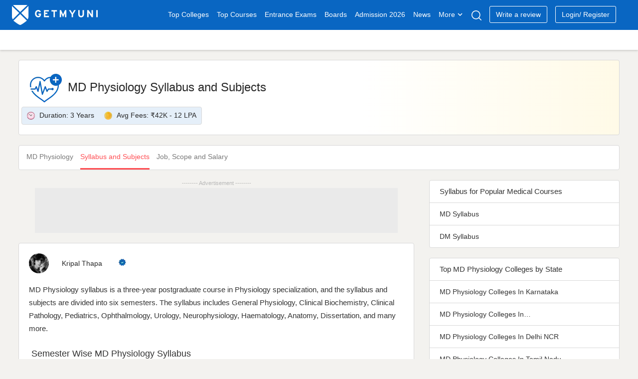

--- FILE ---
content_type: text/html; charset=UTF-8
request_url: https://www.getmyuni.com/md-physiology-syllabus-subjects
body_size: 16396
content:

<!DOCTYPE html>
<html lang="en">

<head>
    <meta charset="UTF-8">
    <!-- <meta http-equiv="Content-Type" content="text/html"> -->
    <meta http-equiv="X-UA-Compatible" content="IE=edge">
    <meta name="viewport" content="width=device-width, initial-scale=1, maximum-scale=1, user-scalable=0" />
    <meta name="theme-color" content="#545ebd">
    <link rel="dns-prefetch" href="//www.googletagmanager.com">
        <!-- <link rel="dns-prefetch" href="//cdnjs.cloudflare.com/"> -->
    <link rel="preconnect" href="https://www.googletagmanager.com/" crossorigin>
    <link rel="preconnect" href="//www.google-analytics.com" />
    <!-- <link rel="preconnect" href="https://cdnjs.cloudflare.com/" /> -->
    <link rel="preconnect" href="https://securepubads.g.doubleclick.net">
    <link rel="dns-prefetch" href="//www.google-analytics.com" />
    <link rel="dns-prefetch" href="https://securepubads.g.doubleclick.net">
    <!-- <link rel="dns-prefetch" crossorigin href="https://fonts.googleapis.com/" /> -->
    <link rel="shortcut icon" type="image/png" href="https://www.getmyuni.com/favicon.png" />
    <link rel="icon" href="https://www.getmyuni.com/favicon.png" type="image/x-icon">
        <link rel="stylesheet" href="/yas/css/version2/jquery-ui.min.css" media="print" onload="this.media='all'">

    <!-- FreeStart Ads start -->
    <!-- Below is a recommended list of pre-connections, which allow the network to establish each connection quicker, speeding up response times and improving ad performance. -->
    <link rel="preconnect" href="https://a.pub.network/" crossorigin />
    <link rel="preconnect" href="https://b.pub.network/" crossorigin />
    <link rel="preconnect" href="https://c.pub.network/" crossorigin />
    <link rel="preconnect" href="https://d.pub.network/" crossorigin />
    <link rel="preconnect" href="https://c.amazon-adsystem.com" crossorigin />
    <link rel="preconnect" href="https://s.amazon-adsystem.com" crossorigin />
    <link rel="preconnect" href="https://btloader.com/" crossorigin />
    <link rel="preconnect" href="https://api.btloader.com/" crossorigin />
    <link rel="preconnect" href="https://cdn.confiant-integrations.net" crossorigin />
    <!-- Below is a link to a CSS file that accounts for Cumulative Layout Shift, a new Core Web Vitals subset that Google uses to help rank your site in search -->
    <!-- The file is intended to eliminate the layout shifts that are seen when ads load into the page. If you don't want to use this, simply remove this file -->
    <!-- To find out more about CLS, visit https://web.dev/vitals/ -->
    <link rel="stylesheet" href="https://a.pub.network/getmyuni-com/cls.css">

    <!------------- End Free Start  --------------->


        <title>
        MD Physiology Syllabus and Subjects 2026 - Semester Wise    </title>
    <meta name="description" content="Want to know all about the MD Physiology semester-wise syllabus and subjects? Get complete insights on best books, projects, and course structure.">
<meta property="og:type" content="website">
<meta property="og:title" content="MD Physiology Syllabus and Subjects 2026 - Semester Wise">
<meta property="og:url" content="https://www.getmyuni.com/md-physiology-syllabus-subjects">
<meta property="og:site_name" content="Getmyuni">
<meta property="og:description" content="Want to know all about the MD Physiology semester-wise syllabus and subjects? Get complete insights on best books, projects, and course structure.">
<meta property="twitter:card" content="summary_large_image">
<meta property="twitter:site" content="Getmyuni">
<meta property="twitter:creator" content="@getmyuniedu">
<meta property="twitter:url" content="https://www.getmyuni.com/md-physiology-syllabus-subjects">
<meta property="twitter:title" content="MD Physiology Syllabus and Subjects 2026 - Semester Wise">
<meta property="twitter:description" content="Want to know all about the MD Physiology semester-wise syllabus and subjects? Get complete insights on best books, projects, and course structure.">
<meta property="og:image" content="https://media.getmyuni.com/yas/images/banner.png">
<meta property="twitter:image" content="https://media.getmyuni.com/yas/images/banner.png">

<link href="https://www.getmyuni.com/md-physiology-syllabus-subjects" rel="canonical">
<link href="/yas/css/version2/min/style.css?v=1768557325" rel="stylesheet">
<link href="/yas/css/version2/min/lead_form_v4.css?v=1768557325" rel="stylesheet">
<link href="/yas/css/version2/min/header.css?v=1768557325" rel="stylesheet">
<link href="/yas/css/version2/min/course-detail.css?v=1768557325" rel="stylesheet">
<link href="/yas/css/version2/min/map.css?v=1768557325" rel="stylesheet">
<link href="/yas/css/version2/min/side_bar.css?v=1768557325" rel="stylesheet" media="print" onload="this.media=&quot;all&quot;">
<link href="/yas/css/version2/min/bottom-widget.css?v=1768557325" rel="stylesheet">            <script type="application/ld+json">[
    {
        "@context": "http://schema.org",
        "@type": "Article",
        "mainEntityOfPage": {
            "@type": "WebPage",
            "@id": "https://www.getmyuni.com/md-physiology-syllabus-subjects"
        },
        "headline": "MD Physiology Syllabus and Subjects 2026 - Semester Wise",
        "image": [
            "https://media.getmyuni.com/yas/images/banner.png"
        ],
        "datePublished": "2017-02-21T18:22:00+05:30",
        "dateModified": "2023-01-04T10:53:00+05:30",
        "author": {
            "@type": "Person",
            "name": "Kripal Thapa"
        },
        "publisher": {
            "@type": "Organization",
            "name": "Getmyuni",
            "logo": {
                "@type": "ImageObject",
                "url": "https://getmyuni.azureedge.net/assets/images/logo_squre.png"
            }
        },
        "description": "Want to know all about the MD Physiology semester-wise syllabus and subjects? Get complete insights on best books, projects, and course structure."
    }
]</script>                    <script>
        var gmu = {};
        gmu.config = {
            showLeadForm: 'true',
            scriptConversion: "",
            entity: 'course',
            product_mapping_entity: 'false',
            product_mapping_entity_id: 0,
            pageName: 'syllabus-subjects',
            entity_id: 454,
            college_course_count: '',
            course_id: '',
            program_id: '',
            entity_name: "MD Physiology",
            entity_slug: 'md-physiology',
            board_level: '',
            display_name: "MD Physiology",
            entity_subpage_name: '',
            course_content_id: '',
            program_content_id: '',
            pageName: 'syllabus-subjects',
            page_category: '',
            entity_type: 'course',
            entity_subtype: 'detail',
            entity_city: '',
            interested_location: '',
            interested_location_state: '',
            cta_location: 'auto-popup',
            auto_popup_form_title: '',
            auto_popup_form_text: "",
            show_lead_form: false,
            utm_source: '',
            utm_campaign: '',
            utm_medium: '',
            sponsor_params: [],
            courseChartData: [{"fees":"0 - 1 Lakh","collegeCount":522},{"fees":"1 - 2 Lakh","collegeCount":156},{"fees":"2 - 3 Lakh","collegeCount":76},{"fees":"3 - 5 Lakh","collegeCount":74},{"fees":" 5 Lakh","collegeCount":271}],
            isLoggedIn: false,
            previous_url: '',
            page_url: 'https://www.getmyuni.com/md-physiology-syllabus-subjects',
            isMobile: '',
            mapData: {"data":{"odisha":{"count":6,"name":"Odisha","slug":"odisha"},"telangana":{"count":10,"name":"Telangana","slug":"telangana"},"madhya-pradesh":{"count":9,"name":"Madhya Pradesh","slug":"madhya-pradesh"},"andhra-pradesh":{"count":7,"name":"Andhra Pradesh","slug":"andhra-pradesh"},"goa":{"count":2,"name":"Goa","slug":"goa"},"assam":{"count":2,"name":"Assam","slug":"assam"},"uttarakhand":{"count":5,"name":"Uttarakhand","slug":"uttarakhand"},"haryana":{"count":4,"name":"Haryana","slug":"haryana"},"west-bengal":{"count":8,"name":"West Bengal","slug":"west-bengal"},"jharkhand":{"count":4,"name":"Jharkhand","slug":"jharkhand"},"maharashtra":{"count":28,"name":"Maharashtra","slug":"maharashtra"},"sikkim":{"count":2,"name":"Sikkim","slug":"sikkim"},"gujarat":{"count":10,"name":"Gujarat","slug":"gujarat"},"delhi-ncr":{"count":6,"name":"Delhi NCR","slug":"delhi-ncr"},"punjab":{"count":6,"name":"Punjab","slug":"punjab"},"tamil-nadu":{"count":19,"name":"Tamil Nadu","slug":"tamil-nadu"},"rajasthan":{"count":7,"name":"Rajasthan","slug":"rajasthan"},"kerala":{"count":13,"name":"Kerala","slug":"kerala"},"bihar":{"count":5,"name":"Bihar","slug":"bihar"},"puducherry":{"count":5,"name":"Puducherry","slug":"puducherry"},"karnataka":{"count":32,"name":"Karnataka","slug":"karnataka"},"uttar-pradesh":{"count":24,"name":"Uttar Pradesh","slug":"uttar-pradesh"}},"courseSlug":"md-physiology","specializationSlug":"md-physiology","courseName":"MD Physiology"},
            statusCode: 200,
            currentLocation: 'https://www.getmyuni.com/md-physiology-syllabus-subjects',
            dynamicCta: {"cta_position_0":{"lead_form_title":"Register Now to Apply","lead_form_description":"Get latest updates and access to premium content","cta_text":"Apply Now <span class=\"spriteIcon applyRedIcon\"><\/span>","cta_title":"","page_event":null,"page_link":null,"web":"courses_syllabus_subjects_top_left_cta_web","wap":"courses_syllabus_subjects_top_left_cta_wap","template":2,"alternate":"apply-now","alternate_text":true,"media":"","page_redirect_slug":"","auto_pop_up_text":"","auto_pop_up_title":""},"cta_position_1":{"lead_form_title":"Register Now To Get MD Physiology Syllabus","lead_form_description":"Get latest updates and access to premium content","cta_text":"Download Syllabus 2025 <span class=\"spriteIcon whiteDownloadIcon redDownloadIcon\"><\/span>","cta_title":"","page_event":null,"page_link":null,"web":"courses_syllabus_subjects_top_right_cta_web","wap":"courses_syllabus_subjects_top_right_cta_wap","template":2,"alternate":"download-syllabus","alternate_text":true,"media":"","page_redirect_slug":"","auto_pop_up_text":"","auto_pop_up_title":""},"cta_position_2":{"lead_form_title":"Register now to get detailed subject list","lead_form_description":"Get latest updates and access to premium content","cta_text":"Get Subject List <span class=\"spriteIcon applyRedIcon\"><\/span>","cta_title":"","page_event":null,"page_link":null,"web":"courses_syllabus_subjects_bottom_left_cta_web","wap":"courses_syllabus_subjects_bottom_left_cta_wap","template":2,"alternate":"get-subject-list","alternate_text":true,"media":"","page_redirect_slug":"","auto_pop_up_text":"","auto_pop_up_title":""},"cta_position_3":{"lead_form_title":"Register Now to Apply","lead_form_description":"Get latest updates and access to premium content","cta_text":"Apply Now <span class=\"spriteIcon applyWhiteIconCta\"><\/span>","cta_title":"","page_event":null,"page_link":null,"web":"courses_syllabus_subjects_bottom_right_cta_web","wap":"courses_syllabus_subjects_bottom_right_cta_wap","template":2,"alternate":"apply-now","alternate_text":true,"media":"","page_redirect_slug":"","auto_pop_up_text":"","auto_pop_up_title":""}},
            csrf: 'WN-5aLqUOiIgreLiabkCAy8O8AnngkIHBltlhBhss_4f79sL8PNXc3X8tZRd9UhsW0CiS5LIMGxsa1fdTSGejQ==',
            language: 'en',
            domainUrl: 'https://www.getmyuni.com/',
            prodEvn: 'prod',
            careerChartData: [],
            // cityWebengage: '',
            // stateWebengage: '',
            // streamWebengage: '',
            // levelWebengage: '',
            // examWebengage: '',

        };

        var googletag = googletag || {};
        googletag.cmd = googletag.cmd || [];
        // GPT slots
        var gptAdSlots = [];
        googletag.cmd.push(function() {
            gptAdSlots[0] = googletag.defineSlot('/21840540389/gmu_courses_product_page_atf_web_720x90', [720,90], 'div-gpt-ad-1614408539431-0').addService(googletag.pubads());
gptAdSlots[1] = googletag.defineSlot('/21840540389/gmu_courses_product_page_mtf1_web_300x250', [300, 250], 'div-gpt-ad-1614408539431-1').addService(googletag.pubads());
gptAdSlots[2] = googletag.defineSlot('/21840540389/gmu_courses_product_page_mtf2_web_300x250', [300, 250], 'div-gpt-ad-1614408539431-2').addService(googletag.pubads());

            // Configure SRA
            googletag.pubads().enableSingleRequest();
            googletag.pubads().enableLazyLoad();
            // Start ad fetching
            googletag.enableServices();
        });

        var freestar = freestar || {};
        freestar.queue = freestar.queue || [];
        freestar.config = freestar.config || {};
        freestar.config.enabled_slots = [];

        freestar.initCallback = function() {
            (freestar.config.enabled_slots.length === 0) ? freestar.initCallbackCalled = false: freestar.newAdSlots(freestar.config.enabled_slots)
        }
    </script>
    <script src="https://a.pub.network/getmyuni-com/pubfig.min.js" data-cfasync="false" async></script>

            <!-- Google Tag Manager --> <script data-cfasync="false">(function(w,d,s,l,i){w[l]=w[l]||[];w[l].push({'gtm.start': new Date().getTime(),event:'gtm.js'});var f=d.getElementsByTagName(s)[0], j=d.createElement(s),dl=l!='dataLayer'?'&l='+l:'';j.defer=true;j.src= 'https://www.googletagmanager.com/gtm.js?id='+i+dl;f.parentNode.insertBefore(j,f); })(window,document,'script','dataLayer','GTM-MMVP8S');</script> <!-- End Google Tag Manager -->


    
    
    </head>

<body>
    <!-- Google Tag Manager (noscript) -->
    <noscript><iframe src="https://www.googletagmanager.com/ns.html?id=GTM-MMVP8S" height="0" width="0" style="display:none;visibility:hidden"></iframe></noscript>
        <script>
        (function(w, d, s, l, i) {
            w[l] = w[l] || [];
            w[l].push({
                'gtm.start': new Date().getTime(),
                event: 'gtm.js'
            });
            var f = d.getElementsByTagName(s)[0],
                j = d.createElement(s),
                dl = l != 'dataLayer' ? '&l=' + l : '';
            j.async = true;
            j.src =
                'https://www.googletagmanager.com/gtm.js?id=' + i + dl;
            f.parentNode.insertBefore(j, f);
        })(window, document, 'script', 'dataLayer', 'GTM-MMVP8S');
    </script>
    
            <header class="page-header" id="primary-js-nav">
            <div class="topHeader">
    <div class="container">
        <div class="row">
            <div class="mobileOnly">
                <p class="spriteIcon hambergerIcon"></p>
            </div>

                            <a href="/" class="spriteIcon headerLogo" title="Getmyuni"></a>
            
                            <ul>
                    <li><a href="https://www.getmyuni.com/all-colleges" title="Top Colleges in India" onclick="menuNavigate('https://www.getmyuni.com/all-colleges','Top Colleges','','college list')" class="main-link">Top Colleges</a></li>
                    <li><a href="https://www.getmyuni.com/courses" title="Courses in India"  onclick="menuNavigate('https://www.getmyuni.com/courses','Top Courses','','course')" class="main-link">Top Courses</a></li>
                    <li><a href="https://www.getmyuni.com/exams" title="Entrance Exams in India" onclick="menuNavigate('https://www.getmyuni.com/exams','Entrance Exams','','exam')">Entrance Exams</a></li>
                    <li><a href="https://www.getmyuni.com/boards" title="Education Boards in India" onclick="menuNavigate('https://www.getmyuni.com/boards','Boards','','board')">Boards</a></li>
                    <li><a href="https://www.getmyuni.com/college/admissions" title="College Admission in India" onclick="menuNavigate('https://www.getmyuni.com/admissions','Admission','','admission')">Admission 2026</a></li>
                    <li><a href="https://news.getmyuni.com/" title="News"  onclick="menuNavigate('https://news.getmyuni.com/','News','','News')">News</a></li>
                    <!-- <li><a href="javascript:;">Study Abroad</a></li> -->
                    <!-- <li class="sa_dropdown">
                        <a class="" href="javascript:;">Study Abroad<span class="spriteIcon whiteCaretIcon"></span></a>
                        <ul class="study-abroad-options study-abroad">
                            <li><a href="https://www.getmyuni.com/canada" title="Study in Canada">Study in Canada</a></li>
                            <li><a href="https://www.getmyuni.com/uk" title="Study in UK">Study in UK</a></li>
                            <li><a href="https://www.getmyuni.com/usa" title="Study in USA">Study in USA</a></li>
                            <li><a href="https://www.getmyuni.com/australia" title="Study in Australia">Study in Australia</a></li>
                            <li><a href="https://www.getmyuni.com/germany" title="Study in Germany">Study in Germany</a></li>
                            <li><a href="https://ieltsmaterial.com/" target="_blank">IELTS Material</a></li>
                        </ul>
                    </li> -->
                                            <li class="sa_dropdown">
                            <a class="" href="javascript:;">More<span class="spriteIcon whiteCaretIcon"></span></a>
                            <ul class="study-abroad-options study-abroad">
                                <!-- <li class="srcSpanIcon"></li> -->
                                <!-- <div class="row">
                                    <div class="col-md-12"> -->
                                <!-- <ul> -->
                                <li><a title="Articles" href="https://www.getmyuni.com/articles" onclick="menuNavigate('https://www.getmyuni.com/articles','Articles','','Articles')">Articles</a></li>
                                <!-- <li><a title="NCERT" href="https://www.getmyuni.com/ncert">NCERT</a></li> -->
                                <!-- <li><a title="Compare Colleges" class="submenulist" href="https://www.getmyuni.com/college-compare">Compare Colleges</a> -->
                                <li><a title="Scholarships" class="submenulist" href="https://www.getmyuni.com/scholarships" onclick="menuNavigate('https://www.getmyuni.com/scholarships','Scholarships','','Scholarships')">Scholarships</a></li>
                                <!-- <li><a title="Olympiads" class="submenulist" href="https://www.getmyuni.com/olympiad">Olympiads</a></li> -->
                                <!-- <li><a title="Sarkari Exam" class="submenulist" href="https://www.getmyuni.com/sarkari-exam/">Sarkari Exam</a></li> -->
                                <!-- <li><a title="Visual Stories" class="submenulist" href="https://webstories.getmyuni.com/">Visual Stories</a></li> -->
                                <!-- <li><a title="QnA" href="https://www.getmyuni.com/q-n-a">QnA</a></li> -->
                                <li><a title="College Compare" class="submenulist" href="https://www.getmyuni.com/college-compare" onclick="menuNavigate('https://www.getmyuni.com/college-compare','College Compare','','College Compare')">College Compare</a></li>
                                <!-- </ul> -->
                                <!-- </div>
                                </div> -->
                            </ul>
                        </li>
                                                <!-- <li><a href="https://www.getmyuni.com/college/reviews" title="College Reviews">Reviews</a></li> -->
                        <li><a href="javascript:;" class="spriteIcon searchIcon" aria-label="Search"></a></li>
                                                    <li><a class="writeReview" href="https://www.getmyuni.com/review/create" title="Write a Review" onclick="menuNavigate('https://www.getmyuni.com/review/create','Write a review','','Write a review')">Write a review</a></li>
                                                <!-- <a class="registerNew" id="mobileRegisterNew" href="/site/login">Login/ Register</a> -->
                                                                <li id="registerNew"><a class="writeReview" href="/site/login" onclick="menuNavigate('https://www.getmyuni.com//site/login','Login/ Register','','Login/ Register')">Login/ Register</a></li>
                        <li id="loggedInUser"></li>
                                        <!-- <li><a class="register" href="https://www.getmyuni.com/login" title="Login / Register">Login / Register</a></li> -->
                </ul>
                                        <div class="mobileOnly">
                    <a class="spriteIcon searchIcon"></a>
                </div>
                    </div>
    </div>
</div>
    <div id="secondaryHeader-web" class="headerMegaMenu  "></div>

<div class="advanceSearch">
    <div class="searchWrap active">
        <a class="close-layer desktopOnly"></a>
        <div class="searchContent">
            <div class="seachInner">
                <div class="sugstrbox">
                    <div class="inputDiv">
                        <span class="mobileOnly leftArrow">
                            <i class="spriteIcon backIcon"></i>
                        </span>
                        <input type="text" autocomplete="off" id="seachInput" placeholder="Search Colleges, Courses, Exams" class="form-control seachInput" tabindex="1" value="">
                        <div class="close-icone inputClose">
                            <span class="close-span"></span>
                        </div>
                        <p id="letterCount"></p>
                    </div>
                                            <button type="submit" class="primaryBtn desktopOnly">Search</button>
                                    </div>
                <div class="showsuggestorBox"></div>
                <div class="rctSearchWrap" id="showSearchDiv"></div>
            </div>
        </div>
    </div>
</div>        </header>
                                            
    <div class="blueBgDiv mobileOnly">
        <!-- do not delete this -->
    </div>

            <div class="container">
                        
<header class="courseHeroSection commonHeroSection">
    <div class="row">
        <div class="col-md-12">
            <div class="row heroHeader">
                <div class="imgContainer">
                                            <span title="Medical Courses in india" class="courseSprite medical"></span>
                                    </div>
                <div class="headingContainer">
                    <h1>MD Physiology Syllabus and Subjects</h1>
                </div>
            </div>
        </div>
        <div class="col-md-12 second-row-content" style="height:42px;">
                            <div class="row  col-md-8 p-0 courseDurationfees">
                    <div class="helpfulInfo row col-md-8">
                                                    <div class="helpfulItem">
                                <span class="spriteIcon durationIcon"></span>
                                <span>Duration:</span>
                                <span>3 Years</span>
                            </div>
                                                                            <div class="helpfulItem">
                                <span class="spriteIcon coinIcon"></span>
                                <span>Avg Fees:</span>
                                <span>₹42K - 12 LPA</span>
                            </div>
                                            </div>
                </div>

                                        <div class="col-md-4 cta-mobile" style="height: 36px">
                    <div class="lead-cta" data-entity="course" data-lead_cta="0"></div>
                </div>
                    </div>

    </div>
</header>

    <nav class="stickyNavCls">
    <div class="pageRedirectionLinks">
                                <ul>
                                <li class="subNavDropDown mobileSubNavDropDown"><a class="" title="MD Physiology Course Details" href="/md-physiology-course">
                            MD Physiology                        </a>
                                            </li>
                                                                    <li class="subNavDropDown mobileSubNavDropDown"><a  class="activeLink" id="activeLinkScroll" title="MD Physiology Syllabus and Subjects">Syllabus and Subjects</a>
                                            </li>
                                                                    <li class="subNavDropDown mobileSubNavDropDown"><a class="" title="MD Physiology Job, Scope and Salary" href="/md-physiology-jobs-scope-salary">
                            Job, Scope and Salary                        </a>
                                            </li>
                                                        </ul>
    </div>
</nav>


<div class="row courseDetailPage">
    <div class="col-md-8">
                    <aside>
                <div class="horizontalRectangle">
                    <div class="appendAdDiv xs-h100" style="background:#EAEAEA;">
                        <div class='lazy-ad' data-slot='0' id='div-gpt-ad-1614408539431-0' style='height:90px'><script>googletag.cmd.push(function() { googletag.display('div-gpt-ad-1614408539431-0'); });</script></div>                    </div>
                </div>
            </aside>
                
        
                    <div class="pageData ">
                                    <div class="updated-info row content ">
                        <div class="updatedBy">
                            <img data-src="https://media.getmyuni.com/assets/images/author/kripal-t.webp" src="https://media.getmyuni.com/assets/images/author/kripal-t.webp" alt="Kripal Thapa">
                        </div>
                        <div class="authorAndDate">
                            <a class="authorName" href="/author/kripal-thapa" title="Kripal Thapa">
                                Kripal Thapa                            </a>
                            <span class="spriteIcon verifiedBlueTickIcon"></span>
                                                    </div>
                    </div>
                                                                                    <p>MD Physiology syllabus is a three-year postgraduate course in Physiology specialization, and the syllabus and subjects are divided into six semesters. The syllabus includes General Physiology, Clinical Biochemistry, Clinical Pathology, Pediatrics, Ophthalmology, Urology, Neurophysiology, Haematology, Anatomy, Dissertation, and many more.</p>
<h2>Semester Wise MD Physiology Syllabus</h2>
<p>The MD Physiology course aims to ensure that the students have all the exposure in covering everything from the human body functions to molecules behave in cells to how organ systems work together in terms of Chemistry and Physics. <a href="https://www.getmyuni.com/md-physiology-course">MD Physiology</a> course enables us to comprehend what occurs in a healthy body in regular life as well as what occurs when someone becomes ill.  Semester-wise MD Physiology subjects list is given in the table below: </p>
<table width="619"><caption>MD Physiology First Year Syllabus</caption>
<thead>
<tr>
<td width="309">
<p>Semester I</p>
</td>
<td width="310">
<p>Semester II</p>
</td>
</tr>
</thead>
<tbody>
<tr>
<td width="309">
<p>General Physiology</p>
</td>
<td width="310">
<p>Blood</p>
</td>
</tr>
<tr>
<td width="309">
<p>Physiology of Excitable Tissue</p>
</td>
<td width="310">
<p>Endocrinology and Metabolism</p>
</td>
</tr>
<tr>
<td width="309">
<p>Neurophysiology</p>
</td>
<td width="310">
<p>Gastrointestinal Function</p>
</td>
</tr>
<tr>
<td width="309">
<p>Special Science</p>
</td>
<td width="310">
<p>Excretory System</p>
</td>
</tr>
</tbody>
</table>
<p> </p>
<table width="624"><caption>MD Physiology Second Year Syllabus</caption>
<thead>
<tr>
<td width="318">
<p>Semester III</p>
</td>
<td width="306">
<p>Semester IV</p>
</td>
</tr>
</thead>
<tbody>
<tr>
<td width="318">
<p>Medical Gastroenterology</p>
</td>
<td width="306">
<p>Clinical Pathology</p>
</td>
</tr>
<tr>
<td width="318">
<p>Endocrinology including Diabetology</p>
</td>
<td width="306">
<p>Anatomy</p>
</td>
</tr>
<tr>
<td width="318">
<p>Clinical Biochemistry</p>
</td>
<td width="306">
<p>Community medicine</p>
</td>
</tr>
<tr>
<td width="318">
<p>Haematology</p>
</td>
<td width="306">
<p>Urology</p>
</td>
</tr>
</tbody>
</table>
<p> </p>
<table width="624"><caption>MD Physiology Third Year Syllabus</caption>
<thead>
<tr>
<td width="318">
<p>Semester V</p>
</td>
<td width="306">
<p>Semester VI</p>
</td>
</tr>
</thead>
<tbody>
<tr>
<td width="318">
<p>Paediatrics</p>
</td>
<td width="306">
<p>Dissertation</p>
</td>
</tr>
<tr>
<td width="318">
<p>Ophthalmology</p>
</td>
<td width="306">
<p>-</p>
</td>
</tr>
</tbody>
</table>
<h2>MD Physiology Subjects</h2>
<p>The MD Physiology course offers both theoretical and practical aspects of the study. MD Physiology subjects like  General Physiology, Clinical Biochemistry, Clinical Pathology, Pediatrics, Ophthalmology, Urology, Neurophysiology, Haematology, Anatomy, Dissertation, and many more. The course syllabus includes both conceptual and application-based practical subjects. The compulsory subjects include:</p>
<ul>
<li>General Physiology</li>
<li>Clinical Biochemistry</li>
<li>Clinical Pathology</li>
<li>Paediatrics</li>
<li>Ophthalmology</li>
</ul>
<h2>MD Physiology Course Structure</h2>
<p>MD Physiology course structure includes both core and elective subjects which are the aspects of the study. The course structure is made in such a way that both classroom training and practicals are included in the course curriculum. The course structure is given below:</p>
<ul>
<li>VI Semesters</li>
<li>Core Subject</li>
<li>Elective Subjects</li>
<li>Practicals</li>
<li>Research Projects</li>
</ul>
<h2>MD Physiology Teaching Methodology and Techniques</h2>
<p>The course curriculum takes into account different teaching methods. Classroom learning includes practical sessions for students. Students who are passionate about studying deep into Medical Science, Biology, Biochemistry, Human Body Functions, Medicines, and carrying research papers ahead, and building a data collection from it. Listed below are the teaching methodology and strategies in general:</p>
<ul>
<li>Practical & Live Sessions</li>
<li>Guest Lectures, Seminars, and Workshop</li>
<li>Group Assignment and Discussion</li>
<li>Research Project Submission</li>
</ul>
<h2>MD Physiology Projects</h2>
<p>Research Projects are given to students to understand the concepts and help students in getting hands-on experience. Research projects and job training are to be completed by the end of the final year. Some popular MD Physiology projects topics are:</p>
<ul>
<li>Effects Of Salt Deprivation And Calcium Load On The Blood Pressure</li>
<li>The Effect Of Pollution On The Nutritional Status Of Pre-School Children</li>
<li>Effect Of Cigarette Smoking On Lung Function</li>
<li>Normal Electrolyte Values In An Adult Population</li>
<li>PH Effect On Human Erythrocyte Shape</li>
</ul>
<h2>MD Physiology Reference Books</h2>
<p>MD Physiology books are available both online and offline by many authors and publications. Reference books are meant for gaining an in-depth understanding of human body concepts. Books on MD Physiology for academic purposes differ according to subjects. Some of the reference books for the course in MD Physiology are:</p>
<table width="594"><caption>MD Physiology Books</caption>
<thead>
<tr>
<td width="304">
<p>Books</p>
</td>
<td width="290">
<p>Authors</p>
</td>
</tr>
</thead>
<tbody>
<tr>
<td width="304">Anatomy And Physiology For Healthcare</td>
<td width="290">
<p>Paul Marshall</p>
</td>
</tr>
<tr>
<td width="304">Atlas Of Human Anatomy</td>
<td width="290">
<p> Frank H. Netter</p>
</td>
</tr>
<tr>
<td width="304">
<p>Big Picture Physiology: Medical Course   </p>
</td>
<td width="290">
<p>Jonathan D. Kibble </p>
</td>
</tr>
<tr>
<td width="304">
<p>Pathophysiology Made Incredibly Visual!</p>
</td>
<td width="290">
<p> Lippincott Williams And Wilkins Staff</p>
</td>
</tr>
</tbody>
</table>            </div>
        
                        <div class="pageData">
        <h2>Top MD Physiology Colleges</h2>
        <div class="customSlider custom-cardDisplay">
            <i class="spriteIcon scrollLeft over"></i>
                            <i class="spriteIcon scrollRight"></i>
                        <div class="customSliderCards">
                                    <div class="sliderCardInfo">
                        
                            <a href="https://www.getmyuni.com/college/banaras-hindu-university-bhu-varanasi" title="Banaras Hindu University, [BHU] Varanasi">
                                <img width="273" height="207" src="https://media.getmyuni.com/azure/college-image/big/banaras-hindu-university-bhu-varanasi.webp" loading="lazy" alt="">
                                <div class="textDiv">
                                    <img width="56" height="56" src="https://media.getmyuni.com/azure/college-image/small/banaras-hindu-university-bhu-varanasi.webp" class="collegeLogo" loading="lazy" alt="">
                                    <p class="widgetCardHeading">BHU</p>
                                    <p class="subText">
                                        <span class="spriteIcon locationIcon"></span>
                                        Varanasi,Uttar Pradesh                                    </p>
                                </div>
                            </a>
                       
                    </div>
                                    <div class="sliderCardInfo">
                        
                            <a href="https://www.getmyuni.com/college/manipal-university-mu-manipal" title="Manipal Academy of Higher Education, [MAHE] Manipal">
                                <img width="273" height="207" src="https://media.getmyuni.com/azure/college-image/big/manipal-university-mu-manipal18012023.webp" loading="lazy" alt="">
                                <div class="textDiv">
                                    <img width="56" height="56" src="https://media.getmyuni.com/azure/college-image/small/manipal-university-mu-manipal.jpg" class="collegeLogo" loading="lazy" alt="">
                                    <p class="widgetCardHeading">Manipal Academy of Higher Education (Manipal University) </p>
                                    <p class="subText">
                                        <span class="spriteIcon locationIcon"></span>
                                        Udupi,Karnataka                                    </p>
                                </div>
                            </a>
                       
                    </div>
                                    <div class="sliderCardInfo">
                        
                            <a href="https://www.getmyuni.com/college/siksha-o-anusandhan-university-soau-bhubaneswar" title="SOA - Siksha O Anusandhan University">
                                <img width="273" height="207" src="https://media.getmyuni.com/azure/college-image/big/siksha-o-anusandhan-university-soau-bhubaneswar.webp" loading="lazy" alt="">
                                <div class="textDiv">
                                    <img width="56" height="56" src="https://media.getmyuni.com/azure/college-image/small/siksha-o-anusandhan-university-soau-bhubaneswar.jpg" class="collegeLogo" loading="lazy" alt="">
                                    <p class="widgetCardHeading">SOA University</p>
                                    <p class="subText">
                                        <span class="spriteIcon locationIcon"></span>
                                        Bhubaneswar,Odisha                                    </p>
                                </div>
                            </a>
                       
                    </div>
                                    <div class="sliderCardInfo">
                        
                            <a href="https://www.getmyuni.com/college/saveetha-university-su-chennai" title="Saveetha University - Saveetha Institute of Medical and Technical Sciences">
                                <img width="273" height="207" src="https://media.getmyuni.com/yas/images/banner.png" loading="lazy" alt="">
                                <div class="textDiv">
                                    <img width="56" height="56" src="https://media.getmyuni.com/azure/college-image/small/saveetha-university-su-chennai.jpg" class="collegeLogo" loading="lazy" alt="">
                                    <p class="widgetCardHeading">Saveetha University</p>
                                    <p class="subText">
                                        <span class="spriteIcon locationIcon"></span>
                                        Chennai,Tamil Nadu                                    </p>
                                </div>
                            </a>
                       
                    </div>
                                    <div class="sliderCardInfo">
                        
                            <a href="https://www.getmyuni.com/college/mahatma-gandhi-university-mgu-kottayam" title="MGU Kerala - Mahatma Gandhi University">
                                <img width="273" height="207" src="https://media.getmyuni.com/azure/college-image/big/mahatma-gandhi-university-mgu-kottayam.webp" loading="lazy" alt="">
                                <div class="textDiv">
                                    <img width="56" height="56" src="https://media.getmyuni.com/azure/college-image/small/mahatma-gandhi-university-mgu-kottayam.webp" class="collegeLogo" loading="lazy" alt="">
                                    <p class="widgetCardHeading">MG University (MGU)</p>
                                    <p class="subText">
                                        <span class="spriteIcon locationIcon"></span>
                                        Kottayam,Kerala                                    </p>
                                </div>
                            </a>
                       
                    </div>
                                    <div class="sliderCardInfo">
                        
                            <a href="https://www.getmyuni.com/college/srm-university-srm-kanchipuram" title="SRMIST - SRM Institute of Science and Technology, Chennai">
                                <img width="273" height="207" src="https://media.getmyuni.com/azure/college-image/big/srm-university-srm-kanchipuram.webp" loading="lazy" alt="">
                                <div class="textDiv">
                                    <img width="56" height="56" src="https://media.getmyuni.com/azure/college-image/small/srm-university-srm-kanchipuram.webp" class="collegeLogo" loading="lazy" alt="">
                                    <p class="widgetCardHeading">SRM University (SRM IST)</p>
                                    <p class="subText">
                                        <span class="spriteIcon locationIcon"></span>
                                        Chennai,Tamil Nadu                                    </p>
                                </div>
                            </a>
                       
                    </div>
                                    <div class="sliderCardInfo">
                        
                            <a href="https://www.getmyuni.com/college/jagadguru-sri-shivarathreeswara-university-jssu-mysore" title="JSS Academy of Higher Education and Research">
                                <img width="273" height="207" src="https://media.getmyuni.com/yas/images/banner.png" loading="lazy" alt="">
                                <div class="textDiv">
                                    <img width="56" height="56" src="https://media.getmyuni.com/azure/college-image/small/jagadguru-sri-shivarathreeswara-university-jssu-mysore.jpg" class="collegeLogo" loading="lazy" alt="">
                                    <p class="widgetCardHeading">JSS Academy of Higher Education and Research</p>
                                    <p class="subText">
                                        <span class="spriteIcon locationIcon"></span>
                                        Mysore,Karnataka                                    </p>
                                </div>
                            </a>
                       
                    </div>
                                    <div class="sliderCardInfo">
                        
                            <a href="https://www.getmyuni.com/college/king-george-s-medical-university-kgmu-lucknow" title="KGMU - King Georges Medical University">
                                <img width="273" height="207" src="https://media.getmyuni.com/azure/college-image/big/king-george-s-medical-university-kgmu-lucknow.jpg" loading="lazy" alt="">
                                <div class="textDiv">
                                    <img width="56" height="56" src="https://media.getmyuni.com/azure/college-image/small/king-george-s-medical-university-kgmu-lucknow.jpg" class="collegeLogo" loading="lazy" alt="">
                                    <p class="widgetCardHeading">KGMU</p>
                                    <p class="subText">
                                        <span class="spriteIcon locationIcon"></span>
                                        Lucknow,Uttar Pradesh                                    </p>
                                </div>
                            </a>
                       
                    </div>
                                    <div class="sliderCardInfo">
                        <div class="viewAllDiv">
                                                        <a href="https://www.getmyuni.com/md-physiology-colleges"><i class="spriteIcon viewAllIcon"></i>VIEW ALL</a>
                        </div>
                    </div>
                            </div>
        </div>
    </div>
        
                        <div class="pageData">
        <h2 class="row">Top Medical Entrance Exams</h2>
        <div class="customSlider two-cardDisplay">
            <i class="spriteIcon scrollLeft over"></i>
                            <i class="spriteIcon scrollRight"></i>
            
            <div class="customSliderCards examSliderCards">
                                    <div class="sliderCardInfo examSliders">
                        <div class="row">
                            <img width="72" height="72" loading="lazy" src="https://media.getmyuni.com/assets/images/main/exam/aiims-mbbs.png" alt="" class="clgLogo">
                            <div>
                                <a href="/exams/aiims-mbbs" title="AIIMS Medical Entrance Exam [AIIMS MBBS]">AIIMS MBBS</a>
                                                                                            </div>
                        </div>
                                                    <div class="examCriteria">
                                <ul class="examCardBtn">
                                                                                                                        <li><a href="/exams/aiims-mbbs" title="AIIMS MBBS Exam">Overview</a></li>
                                                                                                                                <li><a href="/exams/aiims-mbbs-syllabus" title="AIIMS MBBS Syllabus">Syllabus</a></li>
                                                                                                                                <li><a href="/exams/aiims-mbbs-important-dates" title="AIIMS MBBS Exam Dates">Exam Dates</a></li>
                                                                                                                                                                                                                                                                                                                                                                                <li><a href="/exams/aiims-mbbs-exam-pattern" title="AIIMS MBBS Exam Pattern">Exam Pattern</a></li>
                                                                                                                                                                                                                <li><a href="/exams/aiims-mbbs-previous-years-papers" title="AIIMS MBBS Previous Year Question Papers">Previous Year Question Papers</a></li>
                                                                                                                                                            </ul>
                            </div>
                                            </div>
                                    <div class="sliderCardInfo examSliders">
                        <div class="row">
                            <img width="72" height="72" loading="lazy" src="https://media.getmyuni.com/assets/images/main/exam/aipmt.png" alt="" class="clgLogo">
                            <div>
                                <a href="/exams/aipmt" title="All India Pre Medical Test [AIPMT]">AIPMT</a>
                                                                                            </div>
                        </div>
                                                    <div class="examCriteria">
                                <ul class="examCardBtn">
                                                                                                                        <li><a href="/exams/aipmt" title="AIPMT Exam">Overview</a></li>
                                                                            </ul>
                            </div>
                                            </div>
                                    <div class="sliderCardInfo examSliders">
                        <div class="row">
                            <img width="72" height="72" loading="lazy" src="https://media.getmyuni.com/assets/images/main/exam/neet.png" alt="" class="clgLogo">
                            <div>
                                <a href="/exams/neet" title="National Eligibility Cum Entrance Test [NEET]">NEET</a>
                                                                    <p>Exam Date: <span>May 05, 2025</span></p>
                                                                                            </div>
                        </div>
                                                    <div class="examCriteria">
                                <ul class="examCardBtn">
                                                                                                                        <li><a href="/exams/neet" title="NEET Exam">Overview</a></li>
                                                                                                                                <li><a href="/exams/neet-syllabus" title="NEET Syllabus">Syllabus</a></li>
                                                                                                                                <li><a href="/exams/neet-important-dates" title="NEET Exam Dates">Exam Dates</a></li>
                                                                                                                                                                                                                                                                                                                                                                                                                                                                                                                                                                                                                                <li><a href="/exams/neet-exam-pattern" title="NEET Exam Pattern">Exam Pattern</a></li>
                                                                                                                                                                                                                                                                                                                                                                                                                                                                                                                                                                                                                                                                                                                <li><a href="/exams/neet-previous-years-papers" title="NEET Previous Year Question Papers">Previous Year Question Papers</a></li>
                                                                                                                                                                                                                                                                                                                                                                                                                                                                                                                                                                                                                    </ul>
                            </div>
                                            </div>
                                    <div class="sliderCardInfo examSliders">
                        <div class="row">
                            <img width="72" height="72" loading="lazy" src="https://media.getmyuni.com/assets/images/main/exam/aipvt.png" alt="" class="clgLogo">
                            <div>
                                <a href="/exams/aipvt" title="All India Pre Veterinary Test [AIPVT]">AIPVT</a>
                                                                                            </div>
                        </div>
                                                    <div class="examCriteria">
                                <ul class="examCardBtn">
                                                                                                                        <li><a href="/exams/aipvt" title="AIPVT Exam">Overview</a></li>
                                                                                                                                <li><a href="/exams/aipvt-syllabus" title="AIPVT Syllabus">Syllabus</a></li>
                                                                                                                                                                                                                                                                                                <li><a href="/exams/aipvt-exam-pattern" title="AIPVT Exam Pattern">Exam Pattern</a></li>
                                                                                                                                                            </ul>
                            </div>
                                            </div>
                                    <div class="sliderCardInfo examSliders">
                        <div class="row">
                            <img width="72" height="72" loading="lazy" src="https://media.getmyuni.com/assets/images/main/exam/aipgmee.png" alt="" class="clgLogo">
                            <div>
                                <a href="/exams/aipgmee" title="All India Post Graduate Medical Entrance Examination [AIPGMEE]">AIPGMEE</a>
                                                                                            </div>
                        </div>
                                                    <div class="examCriteria">
                                <ul class="examCardBtn">
                                                                                                                        <li><a href="/exams/aipgmee" title="AIPGMEE Exam">Overview</a></li>
                                                                            </ul>
                            </div>
                                            </div>
                                    <div class="sliderCardInfo examSliders">
                        <div class="row">
                            <img width="72" height="72" loading="lazy" src="https://media.getmyuni.com/assets/images/main/exam/aiims-pg.png" alt="" class="clgLogo">
                            <div>
                                <a href="/exams/aiims-pg" title="AIIMS Post Graduate Medical Entrance Exam [AIIMS PG]">AIIMS PG</a>
                                                                                            </div>
                        </div>
                                                    <div class="examCriteria">
                                <ul class="examCardBtn">
                                                                                                                        <li><a href="/exams/aiims-pg" title="AIIMS PG Exam">Overview</a></li>
                                                                                                                                <li><a href="/exams/aiims-pg-syllabus" title="AIIMS PG Syllabus">Syllabus</a></li>
                                                                                                                                <li><a href="/exams/aiims-pg-important-dates" title="AIIMS PG Exam Dates">Exam Dates</a></li>
                                                                                                                                                                                                                                                                                                                                                                                <li><a href="/exams/aiims-pg-exam-pattern" title="AIIMS PG Exam Pattern">Exam Pattern</a></li>
                                                                                                                                                                        <li><a href="/exams/aiims-pg-previous-years-papers" title="AIIMS PG Previous Year Question Papers">Previous Year Question Papers</a></li>
                                                                                                                                                            </ul>
                            </div>
                                            </div>
                                    <div class="sliderCardInfo examSliders">
                        <div class="row">
                            <img width="72" height="72" loading="lazy" src="https://media.getmyuni.com/assets/images/main/exam/neet-pg.png" alt="" class="clgLogo">
                            <div>
                                <a href="/exams/neet-pg" title="National Eligibility Cum Entrance PG [NEET PG]">NEET PG</a>
                                                                    <p>Exam Date: <span>Jun 15, 2025</span></p>
                                                                                            </div>
                        </div>
                                                    <div class="examCriteria">
                                <ul class="examCardBtn">
                                                                                                                        <li><a href="/exams/neet-pg" title="NEET PG Exam">Overview</a></li>
                                                                                                                                <li><a href="/exams/neet-pg-syllabus" title="NEET PG Syllabus">Syllabus</a></li>
                                                                                                                                <li><a href="/exams/neet-pg-important-dates" title="NEET PG Exam Dates">Exam Dates</a></li>
                                                                                                                                                                                                                                                                                                                                                                                                                                                                                                        <li><a href="/exams/neet-pg-exam-pattern" title="NEET PG Exam Pattern">Exam Pattern</a></li>
                                                                                                                                                                                                                                                                                                                                                                                                                                                                                                                                                                                                                                <li><a href="/exams/neet-pg-previous-years-papers" title="NEET PG Previous Year Question Papers">Previous Year Question Papers</a></li>
                                                                                                                                                                                                                                                                                                                                                                                                                                                                                                                                    </ul>
                            </div>
                                            </div>
                                    <div class="sliderCardInfo examSliders">
                        <div class="row">
                            <img width="72" height="72" loading="lazy" src="https://media.getmyuni.com/assets/images/main/exam/aia-pget.png" alt="" class="clgLogo">
                            <div>
                                <a href="/exams/aia-pget" title="All India Ayush Post Graduate Entrance Test [AIA PGET]">AIAPGET</a>
                                                                                            </div>
                        </div>
                                                    <div class="examCriteria">
                                <ul class="examCardBtn">
                                                                                                                        <li><a href="/exams/aia-pget" title="AIAPGET Exam">Overview</a></li>
                                                                                                                                <li><a href="/exams/aia-pget-syllabus" title="AIAPGET Syllabus">Syllabus</a></li>
                                                                                                                                <li><a href="/exams/aia-pget-important-dates" title="AIAPGET Exam Dates">Exam Dates</a></li>
                                                                                                                                                                                                                                                                                                                                                                                                                                                                                                        <li><a href="/exams/aia-pget-exam-pattern" title="AIAPGET Exam Pattern">Exam Pattern</a></li>
                                                                                                                                                                                                                <li><a href="/exams/aia-pget-previous-years-papers" title="AIAPGET Previous Year Question Papers">Previous Year Question Papers</a></li>
                                                                                                                                                            </ul>
                            </div>
                                            </div>
                                <div class="sliderCardInfo">
                    <div class="viewAllDiv">
                        <a href="/exams/medical-exams-in-india" title="Medical Entrance Exams in India">
                            <i class="spriteIcon viewAllIcon"></i>VIEW ALL
                        </a>
                    </div>
                </div>
            </div>
        </div>
    </div>
                                    <div class="pageData">
                <h2>MD Physiology Fee Structure</h2>
                <div class="chartContainer">
                    <canvas class="chartDiv" id="chartDiv" width="400" height="200"></canvas>
                </div>
            </div>
        
        
        
        <div class="removeFixedQuickLink">
            <!-- Do not Delete this -->
        </div>
    </div>

    <div class="col-md-4">
        <aside>
                            <div class="lead-cta lead-cta-course-cls" data-entity="course" data-lead_cta="2"></div>
                        
            
                            

<div class="sideBarSection ">
    <p class="listCard">Syllabus  for Popular Medical Courses</p>
    <div class="sidebarLinks">
                                <a href="/md-syllabus-subjects" title="MD [Doctor of Medicine]Syllabus" class="listCard">
                <div class="sidebarTextLink">
                    <p class="cardText">MD Syllabus</p>
                </div>
            </a>
                                <a href="/dm-syllabus-subjects" title="DM [Doctorate of Medicine]Syllabus" class="listCard">
                <div class="sidebarTextLink">
                    <p class="cardText">DM Syllabus</p>
                </div>
            </a>
            </div>
</div>

            
                                        <div class="sideBarSection">
                    <p class="listCard">Top MD Physiology Colleges by State</p>
                    <div class="sidebarLinks">
                                                                                    <a href="/md-physiology-colleges/karnataka" title="MD Physiology colleges in Karnataka" class="listCard">
                                    <div class="sidebarTextLink">
                                        <p class="cardText">MD Physiology Colleges In Karnataka</p>
                                    </div>
                                </a>
                                                                                                                <a href="/md-physiology-colleges/maharashtra" title="MD Physiology colleges in Maharashtra" class="listCard">
                                    <div class="sidebarTextLink">
                                        <p class="cardText">MD Physiology Colleges In Maharashtra</p>
                                    </div>
                                </a>
                                                                                                                <a href="/md-physiology-colleges/delhi-ncr" title="MD Physiology colleges in Delhi NCR" class="listCard">
                                    <div class="sidebarTextLink">
                                        <p class="cardText">MD Physiology Colleges In Delhi NCR</p>
                                    </div>
                                </a>
                                                                                                                <a href="/md-physiology-colleges/tamil-nadu" title="MD Physiology colleges in Tamil Nadu" class="listCard">
                                    <div class="sidebarTextLink">
                                        <p class="cardText">MD Physiology Colleges In Tamil Nadu</p>
                                    </div>
                                </a>
                                                                                                                <a href="/md-physiology-colleges/telangana" title="MD Physiology colleges in Telangana" class="listCard">
                                    <div class="sidebarTextLink">
                                        <p class="cardText">MD Physiology Colleges In Telangana</p>
                                    </div>
                                </a>
                                                                                                                <a href="/md-physiology-colleges/west-bengal" title="MD Physiology colleges in West Bengal" class="listCard">
                                    <div class="sidebarTextLink">
                                        <p class="cardText">MD Physiology Colleges In West Bengal</p>
                                    </div>
                                </a>
                                                                                                                <a href="/md-physiology-colleges/rajasthan" title="MD Physiology colleges in Rajasthan" class="listCard">
                                    <div class="sidebarTextLink">
                                        <p class="cardText">MD Physiology Colleges In Rajasthan</p>
                                    </div>
                                </a>
                                                                                                                <a href="/md-physiology-colleges/madhya-pradesh" title="MD Physiology colleges in Madhya Pradesh" class="listCard">
                                    <div class="sidebarTextLink">
                                        <p class="cardText">MD Physiology Colleges In Madhya Pradesh</p>
                                    </div>
                                </a>
                                                                                                                <a href="/md-physiology-colleges/gujarat" title="MD Physiology colleges in Gujarat" class="listCard">
                                    <div class="sidebarTextLink">
                                        <p class="cardText">MD Physiology Colleges In Gujarat</p>
                                    </div>
                                </a>
                                                                                                                <a href="/md-physiology-colleges/odisha" title="MD Physiology colleges in Odisha" class="listCard">
                                    <div class="sidebarTextLink">
                                        <p class="cardText">MD Physiology Colleges In Odisha</p>
                                    </div>
                                </a>
                                                                        </div>
                </div>
                                        <div class="sideBarSection">
                    <p class="listCard">Top MD Physiology Colleges by City</p>
                    <div class="sidebarLinks">
                                                                                    <a href="/md-physiology-colleges/bangalore-bengaluru" title="MD Physiology colleges in Bangalore" class="listCard">
                                    <div class="sidebarTextLink">
                                        <p class="cardText">MD Physiology Colleges In Bangalore</p>
                                    </div>
                                </a>
                                                                                                                <a href="/md-physiology-colleges/mumbai" title="MD Physiology colleges in Mumbai" class="listCard">
                                    <div class="sidebarTextLink">
                                        <p class="cardText">MD Physiology Colleges In Mumbai</p>
                                    </div>
                                </a>
                                                                                                                <a href="/md-physiology-colleges/delhi" title="MD Physiology colleges in Delhi" class="listCard">
                                    <div class="sidebarTextLink">
                                        <p class="cardText">MD Physiology Colleges In Delhi</p>
                                    </div>
                                </a>
                                                                                                                <a href="/md-physiology-colleges/chennai" title="MD Physiology colleges in Chennai" class="listCard">
                                    <div class="sidebarTextLink">
                                        <p class="cardText">MD Physiology Colleges In Chennai</p>
                                    </div>
                                </a>
                                                                                                                <a href="/md-physiology-colleges/hyderabad" title="MD Physiology colleges in Hyderabad" class="listCard">
                                    <div class="sidebarTextLink">
                                        <p class="cardText">MD Physiology Colleges In Hyderabad</p>
                                    </div>
                                </a>
                                                                                                                <a href="/md-physiology-colleges/kolkata" title="MD Physiology colleges in Kolkata" class="listCard">
                                    <div class="sidebarTextLink">
                                        <p class="cardText">MD Physiology Colleges In Kolkata</p>
                                    </div>
                                </a>
                                                                                                                                                                    <a href="/md-physiology-colleges/bhopal" title="MD Physiology colleges in Bhopal" class="listCard">
                                    <div class="sidebarTextLink">
                                        <p class="cardText">MD Physiology Colleges In Bhopal</p>
                                    </div>
                                </a>
                                                                                                                <a href="/md-physiology-colleges/ahmedabad" title="MD Physiology colleges in Ahmedabad" class="listCard">
                                    <div class="sidebarTextLink">
                                        <p class="cardText">MD Physiology Colleges In Ahmedabad</p>
                                    </div>
                                </a>
                                                                                                                <a href="/md-physiology-colleges/bhubaneswar" title="MD Physiology colleges in Bhubaneswar" class="listCard">
                                    <div class="sidebarTextLink">
                                        <p class="cardText">MD Physiology Colleges In Bhubaneswar</p>
                                    </div>
                                </a>
                                                                        </div>
                </div>
            
                    </aside>
                    <!-- <aside> -->
<div class="sidebarAds ">
                    <div class="appendAdDiv" style="background:#EAEAEA;">
                    <div class='lazy-ad' data-slot='1' id='div-gpt-ad-1614408539431-1' style='height:90px'><script>googletag.cmd.push(function() { googletag.display('div-gpt-ad-1614408539431-1'); });</script></div>                </div>
                            <div class="appendAdDiv" style="background:#EAEAEA;">
                    <div class='lazy-ad' data-slot='2' id='div-gpt-ad-1614408539431-2' style='height:90px'><script>googletag.cmd.push(function() { googletag.display('div-gpt-ad-1614408539431-2'); });</script></div>                </div>
            </div>
<!-- </aside> -->            </div>
</div>


<!-- related article -->

<!-- related News -->

<!-- QNA card -->

<aside class="mobileOnly">

    
            

<div class="sideBarSection ">
    <p class="listCard">Syllabus  for Popular Medical Courses</p>
    <div class="sidebarLinks">
                                <a href="/md-syllabus-subjects" title="MD [Doctor of Medicine]Syllabus" class="listCard">
                <div class="sidebarTextLink">
                    <p class="cardText">MD Syllabus</p>
                </div>
            </a>
                                <a href="/dm-syllabus-subjects" title="DM [Doctorate of Medicine]Syllabus" class="listCard">
                <div class="sidebarTextLink">
                    <p class="cardText">DM Syllabus</p>
                </div>
            </a>
            </div>
</div>

    
    
    
    </aside>
    <aside>
        <div class="horizontalRectangle">
            <div class="appendAdDiv" style="background:#EAEAEA;">
                                    <div class='lazy-ad' data-slot='0' data-freestar-ad='__728x90' id='getmyuni-com_bottom' style='text-align: center;'><script data-cfasync='false' type='text/javascript'>freestar.config.enabled_slots.push({ placementName: 'getmyuni-com_bottom', slotId: 'getmyuni-com_bottom' });</script></div>                            </div>
        </div>
    </aside>
        </div>
    
    <!-- scroll to top -->
    <img src="/yas/images/scroll_to_top.webp" class="scrollToTop" loading="lazy"></span>

                            <script type="application/ld+json">{"@context":"http:\/\/schema.org","@type":"BreadcrumbList","itemListElement":[{"@type":"ListItem","position":1,"item":{"@type":"WebPage","@id":"https:\/\/www.getmyuni.com","name":"Home"}},{"@type":"ListItem","position":2,"item":{"@type":"WebPage","@id":"https:\/\/www.getmyuni.com\/courses","name":"Courses"}},{"@type":"ListItem","position":3,"item":{"@type":"WebPage","@id":"https:\/\/www.getmyuni.com\/md-physiology-course","name":"MD Physiology"}},{"@type":"ListItem","position":4,"item":{"@type":"WebPage","@id":"https:\/\/www.getmyuni.com\/md-physiology-syllabus-subjects","name":"Syllabus and Subjects"}}]}</script>        <nav class="breadcrumbDiv news">
            <div class="container">
                <ul class="breadcrumb"><li><a href="/" title="Home">Home</a></li>
<li><a href="/courses" title="Courses">Courses</a></li>
<li><a href="/md-physiology-course" title="MD Physiology">MD Physiology</a></li>
<li class="active">Syllabus and Subjects</li>
</ul>            </div>
        </nav>
    <footer class="pageFooter ">
    <div class="footerPrimarySection">
        <div class="container">
            <div class="row">
                <a href="/">
                    <img class="lazyload" loading="lazy" width="172" height="40" data-src="https://media.getmyuni.com/yas/images/gmulogo.png" src="https://media.getmyuni.com/yas/images/gmulogo.png" alt="Getmyuni Logo">
                </a>
                <div>
                    <ul class="socialMedia">
                        <li>Connect with us</li>
                        <li><a href="https://www.facebook.com/getmyuniedu" title="Facebook" rel="noopener nofollow" target="_blank" class="spriteIcon fbIcon"></a></li>
                        <li><a href="https://twitter.com/getmyuniedu" title="Twitter" rel="noopener nofollow" target="_blank" class="spriteIcon twitterIcon"></a></li>
                        <li><a href="https://www.instagram.com/getmyuni/" title="Instagram" rel="noopener nofollow" target="_blank" class="spriteIcon instaIcon"></a>
                        </li>
                        <li><a href="https://www.linkedin.com/company/getmyuni" title="Linkedin" rel="noopener nofollow" target="_blank" class="spriteIcon linkdIn"></a></li>
                        <li><a href="https://www.youtube.com/channel/UCvczFiMv9OZwYkFydoNdMCA" title="Youtube" rel="noopener nofollow" target="_blank" class="spriteIcon youtubeIcon"></a>
                        </li>
                    </ul>

                    <ul class="contactInfo">
                        <li><span class="spriteIcon phoneIcon"></span><a href="tel:08044187331" title="08044187331">08044187331</a>
                        </li>
                        <li><span class="spriteIcon whiteMailIcon"></span> <a href="mailTo:contact@getmyuni.com" title="contact@getmyuni.com">contact@getmyuni.com</a>
                        </li>
                    </ul>

                </div>
            </div>
                
        </div>

    </div>
    <div class="footerSecondSection">
        <div class="container">
            <div class="row">
                <ul>
                    <li><a href="https://www.getmyuni.com/about-us" title="About Us">About Us</a></li>
                    <li><a href="https://www.getmyuni.com/contact-us" title="Contact Us">Contact Us</a></li>
                    <li><a href="https://www.getmyuni.com/privacy-policy" title="Privacy Policy">Privacy Policy</a></li>
                    <li><a href="https://www.getmyuni.com/terms-and-conditions" title="Terms & Conditions">Terms & Conditions</a></li>
                </ul>
                <p class="copyrightsText">
                    &#169; 2026 Getmyuni.com. All Rights Reserved.                </p>
            </div>
        </div>
    </div>
</footer>        <script src="/yas/js/version2/ajax/libs/js/jquery.min.js?v=1751615235"></script>
<script src="/yas/assets/31d55f1d/yii.js?v=1750068242"></script>
<script src="/yas/js/version2/ajax/libs/js/select2.min.js?v=1751615235" defer></script>
<script src="/yas/js/version2/ajax/libs/js/jquery-ui.min.js?v=1751615235"></script>
<script src="/yas/js/version2/ajax/libs/js/slick.min.js?v=1751615235"></script>
<script src="https://cdnjs.cloudflare.com/ajax/libs/Chart.js/2.1.4/Chart.min.js" defer></script>
<script src="/yas/js/version2/min/map.js?v=1768557326" defer></script>
<script src="/yas/js/version2/min/global.js?v=1768557326" defer></script>
<script src="/yas/js/version2/min/script.js?v=1768557325" defer></script>
<script src="/yas/js/version2/min/filter_script.js?v=1768557325" defer></script>
<script src="/yas/js/version2/min/login.js?v=1768557325" defer></script>
<script src="/yas/js/version2/min/lead_form_v4.js?v=1768557326" defer></script>
<script>jQuery(function ($) {
$(document).ready(function(){
    $('.table-responsive *').removeAttr('width');
    $('.table-responsive *').removeAttr('style');
})
if (gmu.config.mapData.data.length !== 0) {
        let url =  gmu.config.mapData.specializationSlug + '-colleges';
        $(document).ready(function () {
            jQuery('#vmap').vectorMap({
                map: 'india_en',
                backgroundColor: 'white',
                borderColor: '#ffffff',
                borderOpacity: 1,
                borderWidth: 1,
                color: '#d9d9d9',
                enableZoom: false,
                hoverColor: '#0a66c2',
                showTooltip: true,
                scaleColors: ['#C8EEFF', '#006491'],
                normalizeFunction: 'polynomial',
                selectedColor: '#6dabf5',
                selectedRegions: ["odisha","telangana","madhya-pradesh","andhra-pradesh","goa","assam","uttarakhand","haryana","west-bengal","jharkhand","maharashtra","sikkim","gujarat","delhi-ncr","punjab","tamil-nadu","rajasthan","kerala","bihar","puducherry","karnataka","uttar-pradesh"],
                onRegionClick: function (element, code, region)
                {
                    if (jQuery.inArray(code, ["odisha","telangana","madhya-pradesh","andhra-pradesh","goa","assam","uttarakhand","haryana","west-bengal","jharkhand","maharashtra","sikkim","gujarat","delhi-ncr","punjab","tamil-nadu","rajasthan","kerala","bihar","puducherry","karnataka","uttar-pradesh"]) != -1) {
                        window.location.href = url + '/' + code;
                    }
                }
            });
        });
    }
});</script>                        <div id="lead-form-js-new" style="display: none"></div>
                            <div id="login-form-js" style="display: none"></div>
                <div id='fees-breakup' style="display: none;"></div>
    <!-- <div id="banner-popup"></div> -->

    <!-- Loading Icon -->
            <div class="pageLoader" id="filter-loader">
            <div class="pageLoaderDiv">
                <div class="circle"></div>
                <p class="loadText">Loading...</p>
            </div>
        </div>
    
    <script>
        function hideAdSection(e) {
            var n = e.slot.getSlotElementId();
            if ("" != n || "undefined" != n) {
                var d = "",
                    t = "",
                    l = "";
                if (d = document.getElementById(n).parentNode, (null != d || "undefined" != d || "" != d)) {
                    d.style.display = "none";
                }
            }
        }
        window.addEventListener('load', function() {
            setTimeout(() => {
                const script = document.createElement('script');
                script.src = 'https://securepubads.g.doubleclick.net/tag/js/gpt.js';
                document.getElementsByTagName('head')[0].appendChild(script);
                $('.lazy-ad').each(function() {
                    var refreshed = false;
                    var threshold = 640;
                    var element = $(this);
                    var scrollId = element.data('slot');
                    if (element.offset().top < threshold) {
                        if (!refreshed) {
                            googletag.cmd.push(function() {
                                googletag.pubads().refresh([gptAdSlots[scrollId]]);
                            });
                            refreshed = true;
                        }
                    } else {
                        var listener = function() {
                            var adSlotPos = element.offset().top;
                            var adAlmostVisibleScrollValue = adSlotPos - 700;
                            if (window.scrollY >= adAlmostVisibleScrollValue && !refreshed) {
                                googletag.cmd.push(function() {
                                    googletag.pubads().refresh([gptAdSlots[scrollId]]);
                                });
                                refreshed = true;
                                window.removeEventListener('scroll', listener);
                            }
                        }
                        window.addEventListener('scroll', listener);
                    }
                })
            }, 7000);
        });
    </script>
    <script>
        (function() {
            var base_url = window.location.origin;
            var cssAutoComplete = document.createElement('link');
            // cssAutoComplete.href = 'https://cdnjs.cloudflare.com/ajax/libs/tarekraafat-autocomplete.js/8.3.0/css/autoComplete.min.css';
            cssAutoComplete.href = base_url + '/yas/css/version2/ajax/libs/css/autoComplete.min.css';
            cssAutoComplete.rel = 'stylesheet';
            cssAutoComplete.type = 'text/css';
            document.getElementsByTagName('head')[0].appendChild(cssAutoComplete);

            var cssSelect2 = document.createElement('link');
            // cssSelect2.href = 'https://cdnjs.cloudflare.com/ajax/libs/select2/4.1.0-rc.0/css/select2.min.css';
            cssSelect2.href = base_url + '/yas/css/version2/ajax/libs/css/select2.min.css';
            cssSelect2.rel = 'stylesheet';
            cssSelect2.type = 'text/css';
            document.getElementsByTagName('head')[0].appendChild(cssSelect2);

            var cssSlick = document.createElement('link');
            // cssSlick.href = 'https://cdnjs.cloudflare.com/ajax/libs/slick-carousel/1.8.1/slick.min.css';
            cssSlick.href = base_url + '/yas/css/version2/ajax/libs/css/slick.min.css';
            cssSlick.rel = 'stylesheet';
            cssSlick.type = 'text/css';
            document.getElementsByTagName('head')[0].appendChild(cssSlick);

            var jsAutoComplete = document.createElement('script');
            // jsAutoComplete.src = "https://cdnjs.cloudflare.com/ajax/libs/tarekraafat-autocomplete.js/8.3.0/js/autoComplete.min.js";
            jsAutoComplete.src = base_url + "/yas/js/version2/ajax/libs/js/autoComplete.min.js";
            var script = document.getElementsByTagName('script')[0];
            script.defer = true;
            script.parentNode.insertBefore(jsAutoComplete, script);

        })();

        if ('loading' in HTMLImageElement.prototype) {
            const images = document.querySelectorAll('img[loading="lazy"]');
            images.forEach(img => {
                img.src = img.dataset.src ?? img.src;
            });
        } else {
            var base_url = window.location.origin;
            // Dynamically import the LazySizes library
            const script = document.createElement('script');
            // script.src ='https://cdnjs.cloudflare.com/ajax/libs/lazysizes/5.1.2/lazysizes.min.js';
            script.src = base_url + '/yas/js/version2/ajax/libs/js/lazysizes.min.js';
            script.defer = true;
            document.body.appendChild(script);
        }
    </script>
            
    </body>

</html>


--- FILE ---
content_type: text/html; charset=utf-8
request_url: https://www.google.com/recaptcha/api2/aframe
body_size: 183
content:
<!DOCTYPE HTML><html><head><meta http-equiv="content-type" content="text/html; charset=UTF-8"></head><body><script nonce="P_AR8wQaZ2gyx5n8nKb8mg">/** Anti-fraud and anti-abuse applications only. See google.com/recaptcha */ try{var clients={'sodar':'https://pagead2.googlesyndication.com/pagead/sodar?'};window.addEventListener("message",function(a){try{if(a.source===window.parent){var b=JSON.parse(a.data);var c=clients[b['id']];if(c){var d=document.createElement('img');d.src=c+b['params']+'&rc='+(localStorage.getItem("rc::a")?sessionStorage.getItem("rc::b"):"");window.document.body.appendChild(d);sessionStorage.setItem("rc::e",parseInt(sessionStorage.getItem("rc::e")||0)+1);localStorage.setItem("rc::h",'1768733732285');}}}catch(b){}});window.parent.postMessage("_grecaptcha_ready", "*");}catch(b){}</script></body></html>

--- FILE ---
content_type: text/css
request_url: https://www.getmyuni.com/yas/css/version2/min/header.css?v=1768557325
body_size: 2458
content:
.headerMegaMenu{background:var(--color-white);z-index:11;position:relative;box-shadow:0 2px 4px 0 rgb(0 0 0 / .16);height:40px}.headerMegaMenu .row{position:relative}.headerMegaMenu .row.mainMenuText{-webkit-box-pack:end;justify-content:flex-end}.headerMegaMenu ul{margin:0;padding:0}.headerMegaMenu ul li{list-style-type:none;display:inline-block;font-size:14px;line-height:20px}.headerMegaMenu ul li a{color:var(--primary-font-color);text-decoration:none;padding:10px 6px;display:block}ul.dropdown-menu{overflow:hidden;position:absolute;top:40px;left:0;font-size:14px;line-height:20px;background-clip:padding-box;border-top:1px solid #eaeaea;width:100%;z-index:2;display:none}.headerMegaMenu ul.dropdown-menu .row{padding-bottom:0;padding-right:10px}ul.dropdown-menu li{display:block;line-height:28px}ul.dropdown-menu li.submenuhead{font-weight:var(--font-semibold);padding-bottom:10px;text-transform:uppercase}.headerMegaMenu .navigation_header_dropdown .dropdown-menu .col-md-12{padding:0;background-color:#f1f3f4;margin-top:25px;padding:20px;margin-left:-5px}ul.dropdown-menu .row{background:var(--color-white);padding:20px}.headerMegaMenu .navigation_header_dropdown .dropdown-menu .col-md-12 h2{font-size:14px;font-weight:500;line-height:1.43;color:#282828;background-color:#f1f3f4;padding:0;margin:0;margin-bottom:10px}.headerMegaMenu .navigation_header_dropdown .dropdown-menu .col-md-12 .customSlider .rightLst,.headerMegaMenu .navigation_header_dropdown .dropdown-menu .col-md-12 .customSlider .leftLst,.headerMegaMenu .navigation_header_dropdown .dropdown-menu .col-md-12 .customSlider .scrollLeft,.headerMegaMenu .navigation_header_dropdown .dropdown-menu .col-md-12 .customSlider .scrollRight,.headerMegaMenu .navigation_header_dropdown .dropdown-menu .col-md-12 .scrollLeft,.headerMegaMenu .navigation_header_dropdown .dropdown-menu .col-md-12 .scrollRight{border:none;width:40px;height:40px;background-position:422px -72px;padding:0;cursor:pointer}.headerMegaMenu .navigation_header_dropdown .dropdown-menu .col-md-12 .customSlider .leftLst,.headerMegaMenu .navigation_header_dropdown .dropdown-menu .col-md-12 .customSlider .scrollLeft,.headerMegaMenu .navigation_header_dropdown .dropdown-menu .col-md-12 .scrollLeft{-webkit-transform:translate(0,-50%) rotate(-180deg);transform:translate(0,-50%) rotate(-180deg)}.headerMegaMenu .navigation_header_dropdown .dropdown-menu .col-md-12 .customSlider .MultiCarousel .leftLst,.headerMegaMenu .navigation_header_dropdown .dropdown-menu .col-md-12 .customSlider .MultiCarousel .rightLst,.headerMegaMenu .navigation_header_dropdown .dropdown-menu .col-md-12 .customSlider .scrollRight,.headerMegaMenu .navigation_header_dropdown .dropdown-menu .col-md-12 .customSlider .scrollLeft,.headerMegaMenu .navigation_header_dropdown .dropdown-menu .col-md-12 .scrollRight,.headerMegaMenu .navigation_header_dropdown .dropdown-menu .col-md-12 .scrollLeft{position:absolute;border-radius:50%;top:calc(50% - 20px);outline:none;cursor:pointer;z-index:2}.headerMegaMenu .navigation_header_dropdown .dropdown-menu .col-md-12 .scrollLeft{top:60%;z-index:1}.headerMegaMenu .navigation_header_dropdown .dropdown-menu .col-md-12 .scrollRight{top:45%;z-index:1}.headerMegaMenu .navigation_header_dropdown .dropdown-menu .col-md-12 .customSlider{position:relative;overflow-y:scroll}.headerMegaMenu .navigation_header_dropdown .dropdown-menu .col-md-12 .customSlider .customSliderCards{display:flex;white-space:nowrap;overflow:auto}.headerMegaMenu ul.dropdown-menu .row{padding-bottom:0;padding-right:10px}.headerMegaMenu .navigation_header_dropdown .dropdown-menu .col-md-12{padding:0;background-color:#f1f3f4;margin-top:25px;padding:20px;margin-left:-5px}.headerMegaMenu .navigation_header_dropdown .dropdown-menu.multi-column .col-md-12{padding:0;background-color:#f1f3f4;margin-top:25px;padding:20px;margin-left:0}.headerMegaMenu .navigation_header_dropdown .dropdown-menu .col-md-12 .customSlider .over{pointer-events:none;opacity:1}.headerMegaMenu .navigation_header_dropdown .dropdown-menu .col-md-12 .customSlider .rightLst,.headerMegaMenu .navigation_header_dropdown .dropdown-menu .col-md-12 .customSlider .leftLst,.headerMegaMenu .navigation_header_dropdown .dropdown-menu .col-md-12 .customSlider .scrollLeft,.headerMegaMenu .navigation_header_dropdown .dropdown-menu .col-md-12 .customSlider .scrollRight,.headerMegaMenu .navigation_header_dropdown .dropdown-menu .col-md-12 .scrollLeft,.headerMegaMenu .navigation_header_dropdown .dropdown-menu .col-md-12 .scrollRight{border:none;width:40px;height:40px;background-position:422px -72px;padding:0;cursor:pointer}.headerMegaMenu .navigation_header_dropdown .dropdown-menu .col-md-12 .customSlider .leftLst,.headerMegaMenu .navigation_header_dropdown .dropdown-menu .col-md-12 .customSlider .scrollLeft,.headerMegaMenu .navigation_header_dropdown .dropdown-menu .col-md-12 .scrollLeft{-webkit-transform:translate(0,-50%) rotate(-180deg);transform:translate(0,-50%) rotate(-180deg)}.headerMegaMenu .navigation_header_dropdown .dropdown-menu .col-md-12 .customSlider .MultiCarousel .leftLst,.headerMegaMenu .navigation_header_dropdown .dropdown-menu .col-md-12 .customSlider .MultiCarousel .rightLst,.headerMegaMenu .navigation_header_dropdown .dropdown-menu .col-md-12 .customSlider .scrollRight,.headerMegaMenu .navigation_header_dropdown .dropdown-menu .col-md-12 .customSlider .scrollLeft,.headerMegaMenu .navigation_header_dropdown .dropdown-menu .col-md-12 .scrollRight,.headerMegaMenu .navigation_header_dropdown .dropdown-menu .col-md-12 .scrollLeft{position:absolute;border-radius:50%;top:calc(50% - 20px);outline:none;cursor:pointer;z-index:2}.headerMegaMenu .navigation_header_dropdown .dropdown-menu .col-md-12 .scrollRight{top:45%;z-index:1}.headerMegaMenu .navigation_header_dropdown .dropdown-menu .col-md-12 .scrollLeft{top:60%;z-index:1}.headerMegaMenu .navigation_header_dropdown .dropdown-menu .col-md-12 .customSlider .customSliderCards{display:flex;white-space:nowrap;overflow:auto}.headerMegaMenu .navigation_header_dropdown .dropdown-menu .col-md-12 .customSlider .sliderCardInfo{padding:20px;border-radius:4px;border:var(--border-line);margin-right:14px;display:inline-block;padding:0;white-space:initial;width:auto;min-height:unset}.headerMegaMenu .navigation_header_dropdown .dropdown-menu .col-md-12 .customSlider .sliderCardInfo .headerSliderCard{border-radius:4px;border:solid 1px #d8d8d8;background-color:#fff;padding:10px;display:flex;gap:10px;height:76px;width:375px}.headerMegaMenu .navigation_header_dropdown .dropdown-menu .col-md-12 .customSlider .sliderCardInfo .headerSliderCard .headerSliderLeft img{margin-top:0;width:54px;box-shadow:0 2px 4px 0 rgb(0 0 0 / .15)}.headerMegaMenu .navigation_header_dropdown .dropdown-menu .col-md-12 .customSlider .sliderCardInfo .headerSliderCard .headerSliderRight p{font-size:14px;font-weight:400;line-height:1.86;letter-spacing:.3px;color:#282828}.headerMegaMenu .navigation_header_dropdown .dropdown-menu .col-md-12 .customSlider .sliderCardInfo .headerSliderCard .headerSliderRight .collegeLocation span{font-size:14px;font-weight:400;line-height:1.71;color:#989898}.headerMegaMenu .navigation_header_dropdown .dropdown-menu .col-md-12 .customSlider .sliderCardInfo .headerSliderCard .headerSliderRight .collegeLocation .locationIcon{background-position:594px -311px;position:static;vertical-align:sub}.headerMegaMenu .navigation_header_dropdown .dropdown-menu .col-md-12 .customSlider .four-cardDisplay .sliderCardInfo:nth-of-type(4n+1){margin-left:20px}.headerMegaMenu .navigation_header_dropdown .dropdown-menu .col-md-12 .customSlider .four-cardDisplay .sliderCardInfo:first-child{margin-left:0}.headerMegaMenu .navigation_header_dropdown .dropdown-menu.col-md-12 .multi-column-slider{padding-left:0;padding-right:0;margin-right:-12px}.sa_dropdown{cursor:pointer}.sa_dropdown:hover ul.study-abroad-options{display:block}ul.study-abroad-options{position:absolute;background:#fff;padding:0;width:150px;border:1px solid #ccc;top:50px;z-index:1;box-shadow:0 7px 34px rgb(0 0 0 / .25);display:none}.sub-header-drop{top:40px!important;z-index:2!important}ul.study-abroad-options li{display:block;padding:5px 10px}ul.study-abroad-options li a:hover{color:#3d8ff2}ul.dropdown-menu.multi-column .row{margin:0}.multi-column .row{padding:0}.headerMegaMenu .navigation_header_dropdown .dropdown-menu.multi-column>.row{padding-right:0;padding-left:0;min-height:470px;max-height:620px}.more-left-panel{background:#fafafa;padding:0;margin:-20px;position:relative;z-index:1;flex-basis:237px;max-width:237px}.headerMegaMenu .navigation_header_dropdown .dropdown-menu.multi-column>.row .more-left-panel{padding-left:20px}ul.dropdown-menu li.hoverbg{background:var(--color-red);color:var(--color-white);font-weight:var(--font-bold)}ul.dropdown-menu li a{padding:0;color:#787878}.more-left-panel ul li a{padding:8px 12px;cursor:pointer;color:var(--primary-font-color);line-height:20px;text-transform:uppercase}ul.dropdown-menu li.hoverbg a{color:var(--color-white);line-height:20px}ul.dropdown-menu.multi-column .col-md-10{padding-right:0;flex-basis:calc(100% - 160px)}ul.dropdown-menu .row .no_padding,#ComputerApplication-blog .row{padding:0}ul.dropdown-menu.multi-column .col-md-10 .col-md-2{-webkit-box-flex:0;flex:0 0 20%;max-width:21%;width:100%}.headerMegaMenu .navigation_header_dropdown .dropdown-menu.multi-column .col-md-12{padding:0;background-color:#f1f3f4;margin-top:25px;padding:20px;margin-left:0}.navigation_header_dropdown:hover ul.dropdown-menu{display:block}ul.dropdown-menu:before:hover ul.dropdown-menu{display:none}ul.dropdown-menu li a:hover{color:#3d8ff2;text-decoration:underline}.moremenu a.submenulistmoremenu:hover{text-decoration:none}.headerMegaMenu ul li a:hover{color:#3d8ff2}.more-left-panel ul li a:hover{color:#fff!important}.headerMegaMenu ul li a:hover .caret{background-position:651px -154px;-webkit-transform:scale(.7);transform:scale(.7)}.headerMegaMenu ul li:hover a.menu-li-tabs{color:var(--color-red)}.headerMegaMenu ul li:hover .caret{background-position:651px -154px;-webkit-transform:scale(.7);transform:scale(.7)}.topHeader ul{padding:0;margin:0}.topHeader ul li{display:inline-block;font-size:14px;padding:10px 6px;line-height:20px}.topHeader ul li a{color:var(--color-white);text-decoration:none}.topHeader .writeReview,.topHeader .register{border-radius:2px;border:solid 1px #fff;padding:8px 12px}.topHeader .register{color:var(--topheader-bg);background:var(--color-white)}.topHeader .registerNew{display:inline-block;font-size:14px;padding:10px 6px;line-height:20px;padding-bottom:20px}.topHeader .registerNew a.registerWelcomeMsg{border-radius:2px;border:solid 1px #fff;padding:8px 12px}.topHeader .registerNew .caretWhite{background-position:-37px -74px;width:10px;height:6px;margin-left:5px}.topHeader .registerNew:hover{border-radius:3px;padding-bottom:20px;transform:scale(1)}.topHeader .registerNew:hover a.registerWelcomeMsg{font-size:14px;font-weight:500;color:#282828;background-color:#fff}.topHeader .registerNew:hover .caretWhite{background-position:-37px -137px}.topHeader .registerNew:hover ul.login-options{display:block}.topHeader .registerNew ul.login-options{position:absolute;background:#fff;padding:0;width:150px;border:1px solid #ccc;top:45px;right:0;z-index:1;display:none;border-radius:4px;box-shadow:0 2px 4px 0 rgb(0 0 0 / .16)}.topHeader .registerNew ul.login-options .whiteCaretIcon{background-position:-515px -265px;width:11px;height:9px;position:absolute;top:-8px;right:10px;transform:rotate(180deg)}.topHeader .registerNew ul.login-options li{display:block;padding:10px}.topHeader .registerNew ul.login-options li:hover{background-color:rgb(9 102 194 / .1)}.topHeader .registerNew ul.login-options a{font-size:14px;font-weight:400;color:#282828}.homePageHeader{background:rgb(255 255 255 / .06);box-shadow:none}.homePageHeader .mainMenuText ul li a{color:var(--color-white);font-weight:500}.homePageHeader .menu-li-tabs .caret{background-position:708px -71px}.homePageHeader ul.dropdown-menu li a{color:var(--primary-font-color);font-weight:400}ul.study-abroad-options li a{color:#787878}

--- FILE ---
content_type: text/plain;charset=UTF-8
request_url: https://c.pub.network/v2/c
body_size: -112
content:
7d56949d-071c-4fdf-8a36-8a90467237b9

--- FILE ---
content_type: text/plain;charset=UTF-8
request_url: https://c.pub.network/v2/c
body_size: -262
content:
ca83bd6d-e49b-4f83-96c5-d386cd93e186